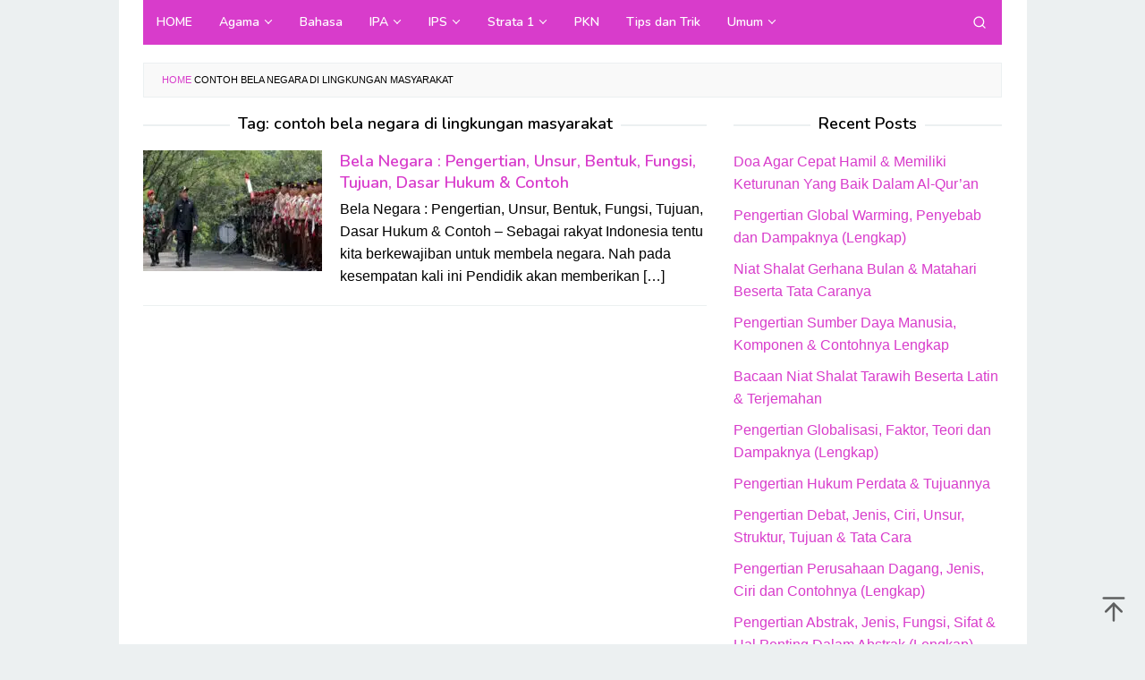

--- FILE ---
content_type: text/html; charset=UTF-8
request_url: https://www.pendidik.co.id/tag/contoh-bela-negara-di-lingkungan-masyarakat/
body_size: 9171
content:
<!DOCTYPE html>
<html lang="en-US">
<head itemscope="itemscope" itemtype="https://schema.org/WebSite">
<meta name="google-site-verification" content="r5TNEPsAVtj2GJcT_tVTfG39O7kxj5epbfG-4j8MLPY" />
<meta charset="UTF-8">
<meta name="viewport" content="width=device-width, initial-scale=1">
<link rel="profile" href="http://gmpg.org/xfn/11">

<meta name='robots' content='noindex, follow' />

	<!-- This site is optimized with the Yoast SEO Premium plugin v16.6 (Yoast SEO v19.4) - https://yoast.com/wordpress/plugins/seo/ -->
	<title>contoh bela negara di lingkungan masyarakat Archives - Pendidik.Co.Id</title><link rel="preload" as="style" href="https://fonts.googleapis.com/css?family=Nunito%3Aregular%2C700%2C600%2C300%26amp%3Bsubset%3Dlatin%2C&#038;display=swap" /><link rel="stylesheet" href="https://fonts.googleapis.com/css?family=Nunito%3Aregular%2C700%2C600%2C300%26amp%3Bsubset%3Dlatin%2C&#038;display=swap" media="print" onload="this.media='all'" /><noscript><link rel="stylesheet" href="https://fonts.googleapis.com/css?family=Nunito%3Aregular%2C700%2C600%2C300%26amp%3Bsubset%3Dlatin%2C&#038;display=swap" /></noscript>
	<meta property="og:locale" content="en_US" />
	<meta property="og:type" content="article" />
	<meta property="og:title" content="contoh bela negara di lingkungan masyarakat Archives - Pendidik.Co.Id" />
	<meta property="og:url" content="https://www.pendidik.co.id/tag/contoh-bela-negara-di-lingkungan-masyarakat/" />
	<meta property="og:site_name" content="Pendidik.Co.Id" />
	<meta name="twitter:card" content="summary_large_image" />
	<script type="application/ld+json" class="yoast-schema-graph">{"@context":"https://schema.org","@graph":[{"@type":"Organization","@id":"https://www.pendidik.co.id/#organization","name":"Pendidik.co.id merupakan sebuah Situs Website yang menyediakan berbagai pengetahuan seputar pendidikan dan umum.","url":"https://www.pendidik.co.id/","sameAs":[],"logo":{"@type":"ImageObject","inLanguage":"en-US","@id":"https://www.pendidik.co.id/#/schema/logo/image/","url":"https://www.pendidik.co.id/wp-content/uploads/2019/10/Logo-Pendidik-edit.png","contentUrl":"https://www.pendidik.co.id/wp-content/uploads/2019/10/Logo-Pendidik-edit.png","width":200,"height":80,"caption":"Pendidik.co.id merupakan sebuah Situs Website yang menyediakan berbagai pengetahuan seputar pendidikan dan umum."},"image":{"@id":"https://www.pendidik.co.id/#/schema/logo/image/"}},{"@type":"WebSite","@id":"https://www.pendidik.co.id/#website","url":"https://www.pendidik.co.id/","name":"Pendidik.Co.Id","description":"Media Informasi dan Pengetahuan","publisher":{"@id":"https://www.pendidik.co.id/#organization"},"potentialAction":[{"@type":"SearchAction","target":{"@type":"EntryPoint","urlTemplate":"https://www.pendidik.co.id/?s={search_term_string}"},"query-input":"required name=search_term_string"}],"inLanguage":"en-US"},{"@type":"ImageObject","inLanguage":"en-US","@id":"https://www.pendidik.co.id/tag/contoh-bela-negara-di-lingkungan-masyarakat/#primaryimage","url":"https://www.pendidik.co.id/wp-content/uploads/2020/05/Bela-Negara-Pengertian-Unsur-Bentuk-Fungsi-Tujuan-Dasar-Hukum-Contoh.jpg","contentUrl":"https://www.pendidik.co.id/wp-content/uploads/2020/05/Bela-Negara-Pengertian-Unsur-Bentuk-Fungsi-Tujuan-Dasar-Hukum-Contoh.jpg","width":700,"height":400,"caption":"Bela Negara : Pengertian, Unsur, Bentuk, Fungsi, Tujuan, Dasar Hukum & Contoh"},{"@type":"CollectionPage","@id":"https://www.pendidik.co.id/tag/contoh-bela-negara-di-lingkungan-masyarakat/","url":"https://www.pendidik.co.id/tag/contoh-bela-negara-di-lingkungan-masyarakat/","name":"contoh bela negara di lingkungan masyarakat Archives - Pendidik.Co.Id","isPartOf":{"@id":"https://www.pendidik.co.id/#website"},"primaryImageOfPage":{"@id":"https://www.pendidik.co.id/tag/contoh-bela-negara-di-lingkungan-masyarakat/#primaryimage"},"image":{"@id":"https://www.pendidik.co.id/tag/contoh-bela-negara-di-lingkungan-masyarakat/#primaryimage"},"thumbnailUrl":"https://www.pendidik.co.id/wp-content/uploads/2020/05/Bela-Negara-Pengertian-Unsur-Bentuk-Fungsi-Tujuan-Dasar-Hukum-Contoh.jpg","breadcrumb":{"@id":"https://www.pendidik.co.id/tag/contoh-bela-negara-di-lingkungan-masyarakat/#breadcrumb"},"inLanguage":"en-US"},{"@type":"BreadcrumbList","@id":"https://www.pendidik.co.id/tag/contoh-bela-negara-di-lingkungan-masyarakat/#breadcrumb","itemListElement":[{"@type":"ListItem","position":1,"name":"Home","item":"https://www.pendidik.co.id/"},{"@type":"ListItem","position":2,"name":"contoh bela negara di lingkungan masyarakat"}]}]}</script>
	<!-- / Yoast SEO Premium plugin. -->


<link rel='dns-prefetch' href='//www.pendidik.co.id' />
<link rel='dns-prefetch' href='//fonts.googleapis.com' />
<link rel='dns-prefetch' href='//pendidik.co.id' />
<link rel='dns-prefetch' href='//jsc.mgid.com' />
<link rel='dns-prefetch' href='//fonts.gstatic.com' />
<link rel='dns-prefetch' href='//ajax.googleapis.com' />
<link rel='dns-prefetch' href='//connect.facebook.net' />
<link rel='dns-prefetch' href='//google-analytics.com' />
<link rel='dns-prefetch' href='//googletagmanager.com' />
<link rel='dns-prefetch' href='//maps.google.com' />
<link rel='dns-prefetch' href='//api.pinterest.com' />
<link rel='dns-prefetch' href='//cdnjs.cloudflare.com' />
<link rel='dns-prefetch' href='//cdn.mgid.com' />
<link rel='dns-prefetch' href='//googletagservices.com' />
<link rel='dns-prefetch' href='//graph.facebook.com' />
<link rel='dns-prefetch' href='//maps.googleapis.com' />
<link rel='dns-prefetch' href='//maps.gstatic.com' />
<link rel='dns-prefetch' href='//use.fontawesome.com' />
<link rel='dns-prefetch' href='//apis.google.com' />
<link rel='dns-prefetch' href='//www.google-analytics.com' />
<link rel='dns-prefetch' href='//ssl.google-analytics.com' />
<link rel='dns-prefetch' href='//adsbygoogle.js' />
<link rel='dns-prefetch' href='//www.googletagmanager.com' />
<link rel='dns-prefetch' href='//www.googletagservices.com' />
<link rel='dns-prefetch' href='//googleads.g.doubleclick.net' />
<link rel='dns-prefetch' href='//adservice.google.com' />
<link rel='dns-prefetch' href='//pagead2.googlesyndication.com' />
<link rel='dns-prefetch' href='//tpc.googlesyndication.com' />
<link rel='dns-prefetch' href='//youtube.com' />
<link rel='dns-prefetch' href='//i.ytimg.com' />
<link rel='dns-prefetch' href='//player.vimeo.com' />
<link rel='dns-prefetch' href='//assets.pinterest.com' />
<link rel='dns-prefetch' href='//platform.twitter.com' />
<link rel='dns-prefetch' href='//syndication.twitter.com' />
<link rel='dns-prefetch' href='//platform.instagram.com' />
<link rel='dns-prefetch' href='//referrer.disqus.com' />
<link rel='dns-prefetch' href='//c.disquscdn.com' />
<link rel='dns-prefetch' href='//cdn.ampproject.org' />
<link rel='dns-prefetch' href='//pixel.wp.com' />
<link rel='dns-prefetch' href='//disqus.com' />
<link rel='dns-prefetch' href='//s.gravatar.com' />
<link rel='dns-prefetch' href='//0.gravatar.com' />
<link rel='dns-prefetch' href='//2.gravatar.com' />
<link rel='dns-prefetch' href='//1.gravatar.com' />
<link rel='dns-prefetch' href='//sitename.disqus.com' />
<link rel='dns-prefetch' href='//s7.addthis.com' />
<link rel='dns-prefetch' href='//platform.linkedin.com' />
<link rel='dns-prefetch' href='//w.sharethis.com' />
<link rel='dns-prefetch' href='//s0.wp.com' />
<link rel='dns-prefetch' href='//s1.wp.com' />
<link rel='dns-prefetch' href='//s2.wp.com' />
<link rel='dns-prefetch' href='//stats.wp.com' />
<link rel='dns-prefetch' href='//ajax.microsoft.com' />
<link rel='dns-prefetch' href='//ajax.aspnetcdn.com' />
<link rel='dns-prefetch' href='//s3.amazonaws.com' />
<link rel='dns-prefetch' href='//code.jquery.com' />
<link rel='dns-prefetch' href='//stackpath.bootstrapcdn.com' />
<link rel='dns-prefetch' href='//github.githubassets.com' />
<link rel='dns-prefetch' href='//ad.doubleclick.net' />
<link rel='dns-prefetch' href='//stats.g.doubleclick.net' />
<link rel='dns-prefetch' href='//cm.g.doubleclick.net' />
<link rel='dns-prefetch' href='//stats.buysellads.com' />
<link rel='dns-prefetch' href='//s3.buysellads.com' />
<link href='https://fonts.gstatic.com' crossorigin rel='preconnect' />
<link rel="alternate" type="application/rss+xml" title="Pendidik.Co.Id &raquo; Feed" href="https://www.pendidik.co.id/feed/" />
<link rel="alternate" type="application/rss+xml" title="Pendidik.Co.Id &raquo; Comments Feed" href="https://www.pendidik.co.id/comments/feed/" />
<link rel="alternate" type="application/rss+xml" title="Pendidik.Co.Id &raquo; contoh bela negara di lingkungan masyarakat Tag Feed" href="https://www.pendidik.co.id/tag/contoh-bela-negara-di-lingkungan-masyarakat/feed/" />
<style type="text/css">
img.wp-smiley,
img.emoji {
	display: inline !important;
	border: none !important;
	box-shadow: none !important;
	height: 1em !important;
	width: 1em !important;
	margin: 0 .07em !important;
	vertical-align: -0.1em !important;
	background: none !important;
	padding: 0 !important;
}
</style>
	<link data-minify="1" rel='stylesheet' id='idblog-core-css'  href='https://www.pendidik.co.id/wp-content/cache/min/1/wp-content/plugins/idblog-core/css/idblog-core.css?ver=1715601108' type='text/css' media='all' />
<style id='idblog-core-inline-css' type='text/css'>
.gmr-ab-authorname span.uname a{color:#222222 !important;}.gmr-ab-desc {color:#aaaaaa !important;}.gmr-ab-web a{color:#dddddd !important;}
</style>
<link rel='stylesheet' id='toc-screen-css'  href='https://www.pendidik.co.id/wp-content/plugins/table-of-contents-plus/screen.min.css?ver=2411.1' type='text/css' media='all' />
<style id='toc-screen-inline-css' type='text/css'>
div#toc_container ul li {font-size: 105%;}
</style>

<link data-minify="1" rel='stylesheet' id='superfast-style-css'  href='https://www.pendidik.co.id/wp-content/cache/min/1/wp-content/themes/superfast/style.css?ver=1715681617' type='text/css' media='all' />
<style id='superfast-style-inline-css' type='text/css'>
body{color:#000000;font-family:"Helvetica Neue",sans-serif;font-weight:500;font-size:16px;}kbd,a.button:hover,button:hover,.button:hover,button.button:hover,input[type="button"]:hover,input[type="reset"]:hover,input[type="submit"]:hover,a.button:focus,button:focus,.button:focus,button.button:focus,input[type="button"]:focus,input[type="reset"]:focus,input[type="submit"]:focus,a.button:active,button:active,.button:active,button.button:active,input[type="button"]:active,input[type="reset"]:active,input[type="submit"]:active,.tagcloud a:hover,.tagcloud a:focus,.tagcloud a:active{background-color:#d83ccb;}a,a:hover,a:focus,a:active{color:#d83ccb;}ul.page-numbers li span.page-numbers,ul.page-numbers li a:hover,.page-links a .page-link-number:hover,a.button,button,.button,button.button,input[type="button"],input[type="reset"],input[type="submit"],.tagcloud a,.sticky .gmr-box-content,.gmr-theme div.sharedaddy h3.sd-title:before,.gmr-theme div.idblog-related-post h3.related-title:before,.idblog-social-share h3:before,.bypostauthor > .comment-body{border-color:#d83ccb;}.site-header{background-size:auto;background-repeat:repeat;background-position:center top;background-attachment:scroll;background-color:#ffffff;}.site-title a{color:#d83ccb;}.site-description{color:#999999;}.gmr-logo{margin-top:6px;}.gmr-menuwrap{background-color:#d83ccb;}#gmr-responsive-menu,.gmr-mainmenu #primary-menu > li > a,.gmr-mainmenu #primary-menu > li > button{color:#ffffff;}.gmr-mainmenu #primary-menu > li.menu-border > a span,.gmr-mainmenu #primary-menu > li.page_item_has_children > a:after,.gmr-mainmenu #primary-menu > li.menu-item-has-children > a:after,.gmr-mainmenu #primary-menu .sub-menu > li.page_item_has_children > a:after,.gmr-mainmenu #primary-menu .sub-menu > li.menu-item-has-children > a:after,.gmr-mainmenu #primary-menu .children > li.page_item_has_children > a:after,.gmr-mainmenu #primary-menu .children > li.menu-item-has-children > a:after{border-color:#ffffff;}#gmr-responsive-menu:hover,.gmr-mainmenu #primary-menu > li:hover > a,.gmr-mainmenu #primary-menu > li.current-menu-item > a,.gmr-mainmenu #primary-menu > li.current-menu-ancestor > a,.gmr-mainmenu #primary-menu > li.current_page_item > a,.gmr-mainmenu #primary-menu > li.current_page_ancestor > a,.gmr-mainmenu #primary-menu > li > button:hover{color:#dddddd;}.gmr-mainmenu #primary-menu > li.menu-border:hover > a span,.gmr-mainmenu #primary-menu > li.menu-border.current-menu-item > a span,.gmr-mainmenu #primary-menu > li.menu-border.current-menu-ancestor > a span,.gmr-mainmenu #primary-menu > li.menu-border.current_page_item > a span,.gmr-mainmenu #primary-menu > li.menu-border.current_page_ancestor > a span,.gmr-mainmenu #primary-menu > li.page_item_has_children:hover > a:after,.gmr-mainmenu #primary-menu > li.menu-item-has-children:hover > a:after{border-color:#dddddd;}.gmr-mainmenu #primary-menu > li:hover > a,.gmr-mainmenu #primary-menu > li.current-menu-item > a,.gmr-mainmenu #primary-menu > li.current-menu-ancestor > a,.gmr-mainmenu #primary-menu > li.current_page_item > a,.gmr-mainmenu #primary-menu > li.current_page_ancestor > a{background-color:#d83ccb;}.gmr-secondmenuwrap{background-color:#f6f4f1;}#gmr-secondaryresponsive-menu,.gmr-secondmenu #primary-menu > li > a,.gmr-social-icon ul > li > a{color:#333333;}.gmr-secondmenu #primary-menu > li.menu-border > a span,.gmr-secondmenu #primary-menu > li.page_item_has_children > a:after,.gmr-secondmenu #primary-menu > li.menu-item-has-children > a:after,.gmr-secondmenu #primary-menu .sub-menu > li.page_item_has_children > a:after,.gmr-secondmenu #primary-menu .sub-menu > li.menu-item-has-children > a:after,.gmr-secondmenu #primary-menu .children > li.page_item_has_children > a:after,.gmr-secondmenu #primary-menu .children > li.menu-item-has-children > a:after{border-color:#333333;}#gmr-secondaryresponsive-menu:hover,.gmr-secondmenu #primary-menu > li:hover > a,.gmr-secondmenu #primary-menu .current-menu-item > a,.gmr-secondmenu #primary-menu .current-menu-ancestor > a,.gmr-secondmenu #primary-menu .current_page_item > a,.gmr-secondmenu #primary-menu .current_page_ancestor > a,.gmr-social-icon ul > li > a:hover{color:#bf0000;}.gmr-secondmenu #primary-menu > li.menu-border:hover > a span,.gmr-secondmenu #primary-menu > li.menu-border.current-menu-item > a span,.gmr-secondmenu #primary-menu > li.menu-border.current-menu-ancestor > a span,.gmr-secondmenu #primary-menu > li.menu-border.current_page_item > a span,.gmr-secondmenu #primary-menu > li.menu-border.current_page_ancestor > a span,.gmr-secondmenu #primary-menu > li.page_item_has_children:hover > a:after,.gmr-secondmenu #primary-menu > li.menu-item-has-children:hover > a:after{border-color:#bf0000;}.gmr-content,.top-header{background-color:#fff;}h1,h2,h3,h4,h5,h6,.h1,.h2,.h3,.h4,.h5,.h6,.site-title,#gmr-responsive-menu,#primary-menu > li > a{font-family:"Nunito","Helvetica", Arial;}h1{font-size:30px;}h2{font-size:26px;}h3{font-size:22px;}h4{font-size:18px;}h5{font-size:17px;}h6{font-size:17px;}.widget-footer{background-color:#3d566e;color:#ecf0f1;}.widget-footer a{color:#f39c12;}.widget-footer a:hover{color:#f1c40f;}.site-footer{background-color:#2c3e50;color:#f1c40f;}.site-footer a{color:#ecf0f1;}.site-footer a:hover{color:#bdc3c7;}
</style>
<style id='rocket-lazyload-inline-css' type='text/css'>
.rll-youtube-player{position:relative;padding-bottom:56.23%;height:0;overflow:hidden;max-width:100%;}.rll-youtube-player:focus-within{outline: 2px solid currentColor;outline-offset: 5px;}.rll-youtube-player iframe{position:absolute;top:0;left:0;width:100%;height:100%;z-index:100;background:0 0}.rll-youtube-player img{bottom:0;display:block;left:0;margin:auto;max-width:100%;width:100%;position:absolute;right:0;top:0;border:none;height:auto;-webkit-transition:.4s all;-moz-transition:.4s all;transition:.4s all}.rll-youtube-player img:hover{-webkit-filter:brightness(75%)}.rll-youtube-player .play{height:100%;width:100%;left:0;top:0;position:absolute;background:url(https://www.pendidik.co.id/wp-content/plugins/wp-rocket/assets/img/youtube.png) no-repeat center;background-color: transparent !important;cursor:pointer;border:none;}
</style>
<script type='text/javascript' src='https://www.pendidik.co.id/wp-includes/js/jquery/jquery.min.js?ver=3.6.0' id='jquery-core-js'></script>
<script type='text/javascript' src='https://www.pendidik.co.id/wp-includes/js/jquery/jquery-migrate.min.js?ver=3.3.2' id='jquery-migrate-js' defer></script>
<link rel="https://api.w.org/" href="https://www.pendidik.co.id/wp-json/" /><link rel="alternate" type="application/json" href="https://www.pendidik.co.id/wp-json/wp/v2/tags/7795" /><link rel="EditURI" type="application/rsd+xml" title="RSD" href="https://www.pendidik.co.id/xmlrpc.php?rsd" />
<link rel="wlwmanifest" type="application/wlwmanifest+xml" href="https://www.pendidik.co.id/wp-includes/wlwmanifest.xml" /> 
<meta name="generator" content="WordPress 5.8.12" />
<link rel="icon" href="https://www.pendidik.co.id/wp-content/uploads/2019/01/fav-pendidik-60x60.png" sizes="32x32" />
<link rel="icon" href="https://www.pendidik.co.id/wp-content/uploads/2019/01/fav-pendidik.png" sizes="192x192" />
<link rel="apple-touch-icon" href="https://www.pendidik.co.id/wp-content/uploads/2019/01/fav-pendidik.png" />
<meta name="msapplication-TileImage" content="https://www.pendidik.co.id/wp-content/uploads/2019/01/fav-pendidik.png" />
<noscript><style id="rocket-lazyload-nojs-css">.rll-youtube-player, [data-lazy-src]{display:none !important;}</style></noscript></head>

<body class="archive tag tag-contoh-bela-negara-di-lingkungan-masyarakat tag-7795 gmr-theme idtheme kentooz gmr-sticky gmr-box-layout hfeed" itemscope="itemscope" itemtype="https://schema.org/WebPage">
<div class="site inner-wrap" id="site-container">

	<a class="skip-link screen-reader-text" href="#main">Skip to content</a>

	
		
		<header id="masthead" class="site-header" role="banner" itemscope="itemscope" itemtype="https://schema.org/WPHeader">
							<div class="gmr-secondmenuwrap clearfix">
					<div class="container">
												<nav id="site-navigation" class="gmr-social-icon" role="navigation" itemscope="itemscope" itemtype="https://schema.org/SiteNavigationElement">
							<ul class="pull-right">
															</ul>
						</nav><!-- #site-navigation -->
					</div>
				</div>
			
				</header><!-- #masthead -->
		<div class="top-header pos-stickymenu">
						<div class="container">
							<div class="gmr-menuwrap clearfix">
															<div class="close-topnavmenu-wrap"><a id="close-topnavmenu-button" rel="nofollow" href="#"><svg xmlns="http://www.w3.org/2000/svg" xmlns:xlink="http://www.w3.org/1999/xlink" aria-hidden="true" role="img" width="1em" height="1em" preserveAspectRatio="xMidYMid meet" viewBox="0 0 32 32"><path d="M16 2C8.2 2 2 8.2 2 16s6.2 14 14 14s14-6.2 14-14S23.8 2 16 2zm0 26C9.4 28 4 22.6 4 16S9.4 4 16 4s12 5.4 12 12s-5.4 12-12 12z" fill="currentColor"/><path d="M21.4 23L16 17.6L10.6 23L9 21.4l5.4-5.4L9 10.6L10.6 9l5.4 5.4L21.4 9l1.6 1.6l-5.4 5.4l5.4 5.4z" fill="currentColor"/></svg></a></div>
						<a id="gmr-responsive-menu" href="#menus" rel="nofollow">
							<svg xmlns="http://www.w3.org/2000/svg" xmlns:xlink="http://www.w3.org/1999/xlink" aria-hidden="true" role="img" width="1em" height="1em" preserveAspectRatio="xMidYMid meet" viewBox="0 0 24 24"><path d="M3 18h18v-2H3v2zm0-5h18v-2H3v2zm0-7v2h18V6H3z" fill="currentColor"/></svg>MENU						</a>
						<nav id="site-navigation" class="gmr-mainmenu" role="navigation" itemscope="itemscope" itemtype="https://schema.org/SiteNavigationElement">
							<ul id="primary-menu" class="menu"><li id="menu-item-101" class="menu-item menu-item-type-custom menu-item-object-custom menu-item-home menu-item-101"><a href="https://www.pendidik.co.id/" itemprop="url"><span itemprop="name">HOME</span></a></li>
<li id="menu-item-147" class="menu-item menu-item-type-taxonomy menu-item-object-category menu-item-has-children menu-item-147"><a href="https://www.pendidik.co.id/category/agama/" itemprop="url"><span itemprop="name">Agama</span></a>
<ul class="sub-menu">
	<li id="menu-item-314" class="menu-item menu-item-type-taxonomy menu-item-object-category menu-item-314"><a href="https://www.pendidik.co.id/category/al-quran-hadist/" itemprop="url"><span itemprop="name">Al-Qur&#8217;an Hadist</span></a></li>
	<li id="menu-item-316" class="menu-item menu-item-type-taxonomy menu-item-object-category menu-item-316"><a href="https://www.pendidik.co.id/category/fiqih/" itemprop="url"><span itemprop="name">Fiqih</span></a></li>
	<li id="menu-item-318" class="menu-item menu-item-type-taxonomy menu-item-object-category menu-item-318"><a href="https://www.pendidik.co.id/category/sejarah-kebudayaan-islam/" itemprop="url"><span itemprop="name">Sejarah Kebudayaan Islam</span></a></li>
	<li id="menu-item-315" class="menu-item menu-item-type-taxonomy menu-item-object-category menu-item-315"><a href="https://www.pendidik.co.id/category/aqidah-akhlak/" itemprop="url"><span itemprop="name">Aqidah Akhlak</span></a></li>
	<li id="menu-item-317" class="menu-item menu-item-type-taxonomy menu-item-object-category menu-item-317"><a href="https://www.pendidik.co.id/category/ilmu-kalam/" itemprop="url"><span itemprop="name">Ilmu Kalam</span></a></li>
	<li id="menu-item-319" class="menu-item menu-item-type-taxonomy menu-item-object-category menu-item-319"><a href="https://www.pendidik.co.id/category/ulumul-hadist/" itemprop="url"><span itemprop="name">Ulumul Hadist</span></a></li>
</ul>
</li>
<li id="menu-item-149" class="menu-item menu-item-type-taxonomy menu-item-object-category menu-item-149"><a href="https://www.pendidik.co.id/category/bahasa/" itemprop="url"><span itemprop="name">Bahasa</span></a></li>
<li id="menu-item-312" class="menu-item menu-item-type-taxonomy menu-item-object-category menu-item-has-children menu-item-312"><a href="https://www.pendidik.co.id/category/ipa/" itemprop="url"><span itemprop="name">IPA</span></a>
<ul class="sub-menu">
	<li id="menu-item-321" class="menu-item menu-item-type-taxonomy menu-item-object-category menu-item-321"><a href="https://www.pendidik.co.id/category/biologi/" itemprop="url"><span itemprop="name">Biologi</span></a></li>
	<li id="menu-item-322" class="menu-item menu-item-type-taxonomy menu-item-object-category menu-item-322"><a href="https://www.pendidik.co.id/category/fisika/" itemprop="url"><span itemprop="name">Fisika</span></a></li>
	<li id="menu-item-323" class="menu-item menu-item-type-taxonomy menu-item-object-category menu-item-323"><a href="https://www.pendidik.co.id/category/kimia/" itemprop="url"><span itemprop="name">Kimia</span></a></li>
	<li id="menu-item-324" class="menu-item menu-item-type-taxonomy menu-item-object-category menu-item-324"><a href="https://www.pendidik.co.id/category/hewan/" itemprop="url"><span itemprop="name">Hewan</span></a></li>
	<li id="menu-item-325" class="menu-item menu-item-type-taxonomy menu-item-object-category menu-item-325"><a href="https://www.pendidik.co.id/category/tumbuhan/" itemprop="url"><span itemprop="name">Tumbuhan</span></a></li>
</ul>
</li>
<li id="menu-item-152" class="menu-item menu-item-type-taxonomy menu-item-object-category menu-item-has-children menu-item-152"><a href="https://www.pendidik.co.id/category/ips/" itemprop="url"><span itemprop="name">IPS</span></a>
<ul class="sub-menu">
	<li id="menu-item-148" class="menu-item menu-item-type-taxonomy menu-item-object-category menu-item-148"><a href="https://www.pendidik.co.id/category/ekonomi/" itemprop="url"><span itemprop="name">Ekonomi</span></a></li>
	<li id="menu-item-303" class="menu-item menu-item-type-taxonomy menu-item-object-category menu-item-303"><a href="https://www.pendidik.co.id/category/geografi/" itemprop="url"><span itemprop="name">Geografi</span></a></li>
	<li id="menu-item-331" class="menu-item menu-item-type-taxonomy menu-item-object-category menu-item-331"><a href="https://www.pendidik.co.id/category/sosiologi/" itemprop="url"><span itemprop="name">sosiologi</span></a></li>
	<li id="menu-item-151" class="menu-item menu-item-type-taxonomy menu-item-object-category menu-item-151"><a href="https://www.pendidik.co.id/category/sejarah/" itemprop="url"><span itemprop="name">Sejarah</span></a></li>
</ul>
</li>
<li id="menu-item-313" class="menu-item menu-item-type-taxonomy menu-item-object-category menu-item-has-children menu-item-313"><a href="https://www.pendidik.co.id/category/strata-1/" itemprop="url"><span itemprop="name">Strata 1</span></a>
<ul class="sub-menu">
	<li id="menu-item-153" class="menu-item menu-item-type-taxonomy menu-item-object-category menu-item-153"><a href="https://www.pendidik.co.id/category/seni/" itemprop="url"><span itemprop="name">Seni</span></a></li>
	<li id="menu-item-306" class="menu-item menu-item-type-taxonomy menu-item-object-category menu-item-306"><a href="https://www.pendidik.co.id/category/perbankan/" itemprop="url"><span itemprop="name">Perbankan</span></a></li>
	<li id="menu-item-304" class="menu-item menu-item-type-taxonomy menu-item-object-category menu-item-304"><a href="https://www.pendidik.co.id/category/hukum/" itemprop="url"><span itemprop="name">Hukum</span></a></li>
	<li id="menu-item-326" class="menu-item menu-item-type-taxonomy menu-item-object-category menu-item-326"><a href="https://www.pendidik.co.id/category/teknologi/" itemprop="url"><span itemprop="name">Teknologi</span></a></li>
	<li id="menu-item-328" class="menu-item menu-item-type-taxonomy menu-item-object-category menu-item-328"><a href="https://www.pendidik.co.id/category/manajemen/" itemprop="url"><span itemprop="name">Manajemen</span></a></li>
	<li id="menu-item-329" class="menu-item menu-item-type-taxonomy menu-item-object-category menu-item-329"><a href="https://www.pendidik.co.id/category/metopen/" itemprop="url"><span itemprop="name">Metopen</span></a></li>
	<li id="menu-item-330" class="menu-item menu-item-type-taxonomy menu-item-object-category menu-item-330"><a href="https://www.pendidik.co.id/category/teori-pembelajaran/" itemprop="url"><span itemprop="name">Teori Pembelajaran</span></a></li>
</ul>
</li>
<li id="menu-item-307" class="menu-item menu-item-type-taxonomy menu-item-object-category menu-item-307"><a href="https://www.pendidik.co.id/category/pkn/" itemprop="url"><span itemprop="name">PKN</span></a></li>
<li id="menu-item-150" class="menu-item menu-item-type-taxonomy menu-item-object-category menu-item-150"><a href="https://www.pendidik.co.id/category/tips-dan-trik/" itemprop="url"><span itemprop="name">Tips dan Trik</span></a></li>
<li id="menu-item-320" class="menu-item menu-item-type-taxonomy menu-item-object-category menu-item-has-children menu-item-320"><a href="https://www.pendidik.co.id/category/other/" itemprop="url"><span itemprop="name">Umum</span></a>
<ul class="sub-menu">
	<li id="menu-item-156" class="menu-item menu-item-type-taxonomy menu-item-object-category menu-item-156"><a href="https://www.pendidik.co.id/category/cinta/" itemprop="url"><span itemprop="name">Cinta</span></a></li>
	<li id="menu-item-155" class="menu-item menu-item-type-taxonomy menu-item-object-category menu-item-155"><a href="https://www.pendidik.co.id/category/wanita/" itemprop="url"><span itemprop="name">Wanita</span></a></li>
	<li id="menu-item-327" class="menu-item menu-item-type-taxonomy menu-item-object-category menu-item-327"><a href="https://www.pendidik.co.id/category/laki-laki/" itemprop="url"><span itemprop="name">laki-laki</span></a></li>
</ul>
</li>
<li class="menu-item menu-item-type-search-btn gmr-search pull-right"><button class="search-button topnav-button" id="search-menu-button" title="Search"><svg xmlns="http://www.w3.org/2000/svg" xmlns:xlink="http://www.w3.org/1999/xlink" aria-hidden="true" role="img" width="1em" height="1em" preserveAspectRatio="xMidYMid meet" viewBox="0 0 24 24"><g fill="none" stroke="currentColor" stroke-width="2" stroke-linecap="round" stroke-linejoin="round"><circle cx="11" cy="11" r="8"/><path d="M21 21l-4.35-4.35"/></g></svg></button><div class="search-dropdown search" id="search-dropdown-container"><form method="get" class="gmr-searchform searchform" action="https://www.pendidik.co.id/"><input type="text" name="s" id="s" placeholder="Search" /></form></div></li></ul>						</nav><!-- #site-navigation -->
									</div>
			</div>
		</div><!-- .top-header -->
		
			<div id="content" class="gmr-content">
			
						<div class="container">
				<div class="row">
					<div class="col-md-12"><div class="breadcrumbs"><span><span><a href="https://www.pendidik.co.id/">Home</a>  <span class="breadcrumb_last" aria-current="page">contoh bela negara di lingkungan masyarakat</span></span></span></div></div>	
<div id="primary" class="content-area col-md-8 gmr-default">

	<h1 class="page-title" itemprop="headline">Tag: <span>contoh bela negara di lingkungan masyarakat</span></h1>
	<main id="main" class="site-main" role="main">

	
<article id="post-4161" class="gmr-smallthumb clearfix post-4161 post type-post status-publish format-standard has-post-thumbnail hentry category-pkn tag-4-contoh-bela-negara tag-5-contoh-bela-negara tag-apa-itu-bela-negara-dan-contohnya tag-bela-negara tag-bela-negara-adalah tag-bentuk-bela-negara tag-bentuk-bentuk-bela-negara tag-contoh-bela-negara tag-contoh-bela-negara-dalam-bidang-pertahanan-dan-keamanan tag-contoh-bela-negara-dalam-kehidupan-sehari-hari tag-contoh-bela-negara-di-bidang-hukum tag-contoh-bela-negara-di-lingkungan-masyarakat tag-contoh-bela-negara-oleh-siswa tag-dasar-hukum-bela-negara tag-dasar-hukum-bela-negara-brainly tag-fungsi-bela-negara tag-kegiatan-bela-negara tag-konsepsi-bela-negara tag-makalah-bela-negara tag-makna-bela-negara tag-materi-bela-negara-pdf tag-nilai-nilai-bela-negara tag-pengertian-bela-negara tag-pengertian-bela-negara-brainly tag-pengertian-bela-negara-dan-contohnya tag-pengertian-bela-negara-menurut-para-ahli tag-sebutkan-contoh-contoh-bela-negara tag-sebutkan-dasar-hukum-bela-negara tag-semangat-bela-negara-tercermin-dalam tag-tujuan-bela-negara tag-tujuan-bela-negara-bagi-pelajar tag-tuliskan-9-dasar-hukum-bela-negara tag-undang-undang-yang-mengatur-tentang-bela-negara tag-unsur-bela-negara tag-upaya-bela-negara tag-uraikan-dasar-hukum-bela-negara" itemscope="itemscope" itemtype="https://schema.org/CreativeWork">

	<div class="gmr-box-content">

			<div class="content-thumbnail"><a href="https://www.pendidik.co.id/bela-negara/" itemprop="url" title="Permalink to: Bela Negara : Pengertian, Unsur, Bentuk, Fungsi, Tujuan, Dasar Hukum &#038; Contoh" rel="bookmark"><picture class="attachment-medium size-medium wp-post-image" itemprop="image" title="Bela Negara Pengertian, Unsur, Bentuk, Fungsi, Tujuan, Dasar Hukum &amp; Contoh">
<source type="image/webp" data-lazy-srcset="https://www.pendidik.co.id/wp-content/uploads/2020/05/Bela-Negara-Pengertian-Unsur-Bentuk-Fungsi-Tujuan-Dasar-Hukum-Contoh-200x135.jpg.webp"/>
<img width="200" height="135" src="data:image/svg+xml,%3Csvg%20xmlns='http://www.w3.org/2000/svg'%20viewBox='0%200%20200%20135'%3E%3C/svg%3E" alt="Bela Negara : Pengertian, Unsur, Bentuk, Fungsi, Tujuan, Dasar Hukum &amp; Contoh" itemprop="image" data-lazy-src="https://www.pendidik.co.id/wp-content/uploads/2020/05/Bela-Negara-Pengertian-Unsur-Bentuk-Fungsi-Tujuan-Dasar-Hukum-Contoh-200x135.jpg"/><noscript><img width="200" height="135" src="https://www.pendidik.co.id/wp-content/uploads/2020/05/Bela-Negara-Pengertian-Unsur-Bentuk-Fungsi-Tujuan-Dasar-Hukum-Contoh-200x135.jpg" alt="Bela Negara : Pengertian, Unsur, Bentuk, Fungsi, Tujuan, Dasar Hukum &amp; Contoh" itemprop="image"/></noscript>
</picture>
</a></div>
		<div class="item-article">
			<header class="entry-header">
				<h2 class="entry-title" itemprop="headline">
					<a href="https://www.pendidik.co.id/bela-negara/" itemprop="url" title="Bela Negara : Pengertian, Unsur, Bentuk, Fungsi, Tujuan, Dasar Hukum &#038; Contoh" rel="bookmark">Bela Negara : Pengertian, Unsur, Bentuk, Fungsi, Tujuan, Dasar Hukum &#038; Contoh</a>
				</h2>

							</header><!-- .entry-header -->

			<div class="entry-content" itemprop="text">
				<p>Bela Negara : Pengertian, Unsur, Bentuk, Fungsi, Tujuan, Dasar Hukum &amp; Contoh &#8211; Sebagai rakyat Indonesia tentu kita berkewajiban untuk membela negara. Nah pada kesempatan kali ini Pendidik akan memberikan&nbsp;[&hellip;]</p>
			</div><!-- .entry-content -->
		</div><!-- .item-article -->

	
	</div><!-- .gmr-box-content -->

</article><!-- #post-## -->

	</main><!-- #main -->
</div><!-- #primary -->


<aside id="secondary" class="widget-area col-md-4 pos-sticky" role="complementary" >
	
		<div id="recent-posts-2" class="widget widget_recent_entries">
		<h3 class="widget-title">Recent Posts</h3>
		<ul>
											<li>
					<a href="https://www.pendidik.co.id/doa-agar-cepat-hamil-memiliki-keturunan-yang-baik-dalam-al-quran/">Doa Agar Cepat Hamil &#038; Memiliki Keturunan Yang Baik Dalam Al-Qur&#8217;an</a>
									</li>
											<li>
					<a href="https://www.pendidik.co.id/pengertian-global-warming-penyebab-dan-dampaknya-lengkap/">Pengertian Global Warming, Penyebab dan Dampaknya (Lengkap)</a>
									</li>
											<li>
					<a href="https://www.pendidik.co.id/niat-shalat-gerhana-bulan-matahari-beserta-tata-caranya/">Niat Shalat Gerhana Bulan &#038; Matahari Beserta Tata Caranya</a>
									</li>
											<li>
					<a href="https://www.pendidik.co.id/pengertian-sumber-daya-manusia-komponen-contohnya-lengkap/">Pengertian Sumber Daya Manusia, Komponen &#038; Contohnya Lengkap</a>
									</li>
											<li>
					<a href="https://www.pendidik.co.id/bacaan-niat-shalat-tarawih-beserta-latin-terjemahan/">Bacaan Niat Shalat Tarawih Beserta Latin &#038; Terjemahan</a>
									</li>
											<li>
					<a href="https://www.pendidik.co.id/pengertian-globalisasi-faktor-teori-dan-dampaknya-lengkap/">Pengertian Globalisasi, Faktor, Teori dan Dampaknya (Lengkap)</a>
									</li>
											<li>
					<a href="https://www.pendidik.co.id/pengertian-hukum-perdata-tujuannya/">Pengertian Hukum Perdata &#038; Tujuannya</a>
									</li>
											<li>
					<a href="https://www.pendidik.co.id/pengertian-debat-jenis-ciri-unsur-struktur-tujuan-tata-cara/">Pengertian Debat, Jenis, Ciri, Unsur, Struktur, Tujuan &#038; Tata Cara</a>
									</li>
											<li>
					<a href="https://www.pendidik.co.id/pengertian-perusahaan-dagang-jenis-ciri-dan-contohnya-lengkap/">Pengertian Perusahaan Dagang, Jenis, Ciri dan Contohnya (Lengkap)</a>
									</li>
											<li>
					<a href="https://www.pendidik.co.id/pengertian-abstrak-jenis-fungsi-sifat-hal-penting-dalam-abstrak-lengkap/">Pengertian Abstrak, Jenis, Fungsi, Sifat &#038; Hal Penting Dalam Abstrak (Lengkap)</a>
									</li>
					</ul>

		</div></aside><!-- #secondary -->
					</div><!-- .row -->
			</div><!-- .container -->
			<div id="stop-container"></div>
					</div><!-- .gmr-content -->
	
</div><!-- #site-container -->

	<div id="footer-container">
		<div class="gmr-bgstripes">
			<span class="gmr-bgstripe gmr-color1"></span><span class="gmr-bgstripe gmr-color2"></span>
			<span class="gmr-bgstripe gmr-color3"></span><span class="gmr-bgstripe gmr-color4"></span>
			<span class="gmr-bgstripe gmr-color5"></span><span class="gmr-bgstripe gmr-color6"></span>
			<span class="gmr-bgstripe gmr-color7"></span><span class="gmr-bgstripe gmr-color8"></span>
			<span class="gmr-bgstripe gmr-color9"></span><span class="gmr-bgstripe gmr-color10"></span>
			<span class="gmr-bgstripe gmr-color11"></span><span class="gmr-bgstripe gmr-color12"></span>
			<span class="gmr-bgstripe gmr-color13"></span><span class="gmr-bgstripe gmr-color14"></span>
			<span class="gmr-bgstripe gmr-color15"></span><span class="gmr-bgstripe gmr-color16"></span>
			<span class="gmr-bgstripe gmr-color17"></span><span class="gmr-bgstripe gmr-color18"></span>
			<span class="gmr-bgstripe gmr-color19"></span><span class="gmr-bgstripe gmr-color20"></span>
		</div>

		
		<footer id="colophon" class="site-footer" role="contentinfo" >
			<div class="container">
				<div class="site-info">
									<a href="http://pendidik.co.id/privacy-policy/" target="_blank" rel="noopener">Privacy Policy</a> - <a href="http://pendidik.co.id/disclaimer/" target="_blank" rel="noopener">Disclaimer</a> - <a href="http://pendidik.co.id/about-us/" target="_blank" rel="noopener">About Us</a> - <a href="http://pendidik.co.id/contact-us/" target="_blank" rel="noopener">Contact Us</a>
					<span class="sep"> / </span>
					<a href="https://www.pendidik.co.id/" title="Theme: Superfast">pendidik.co.id</a>
								</div><!-- .site-info -->
			</div><!-- .container -->
		</footer><!-- #colophon -->

	
</div><!-- #footer-container -->
<div class="gmr-ontop gmr-hide"><svg xmlns="http://www.w3.org/2000/svg" xmlns:xlink="http://www.w3.org/1999/xlink" aria-hidden="true" role="img" width="1em" height="1em" preserveAspectRatio="xMidYMid meet" viewBox="0 0 24 24"><g fill="none"><path d="M12 22V7" stroke="currentColor" stroke-width="2" stroke-linecap="round" stroke-linejoin="round"/><path d="M5 14l7-7l7 7" stroke="currentColor" stroke-width="2" stroke-linecap="round" stroke-linejoin="round"/><path d="M3 2h18" stroke="currentColor" stroke-width="2" stroke-linecap="round" stroke-linejoin="round"/></g></svg></div>


				<!-- Google analytics -->
				<script async src="https://www.googletagmanager.com/gtag/js?id=UA-118732863-1"></script>
				<script>
					window.dataLayer = window.dataLayer || [];
					function gtag(){dataLayer.push(arguments);}
					gtag('js', new Date());
					gtag('config', 'UA-118732863-1');
				</script><script type='text/javascript' id='toc-front-js-extra'>
/* <![CDATA[ */
var tocplus = {"visibility_show":"show","visibility_hide":"hide","visibility_hide_by_default":"1","width":"Auto"};
/* ]]> */
</script>
<script type='text/javascript' src='https://www.pendidik.co.id/wp-content/plugins/table-of-contents-plus/front.min.js?ver=2411.1' id='toc-front-js' defer></script>
<script data-minify="1" type='text/javascript' src='https://www.pendidik.co.id/wp-content/cache/min/1/wp-content/themes/superfast/js/customscript.js?ver=1715601108' id='superfast-customscript-js' defer></script>
<script type='text/javascript' src='https://www.pendidik.co.id/wp-content/plugins/wp-rocket/assets/js/heartbeat.js?ver=3.15.9' id='heartbeat-js' defer></script>
<script type='text/javascript' src='https://www.pendidik.co.id/wp-includes/js/wp-embed.min.js?ver=5.8.12' id='wp-embed-js' defer></script>
<script>window.lazyLoadOptions=[{elements_selector:"img[data-lazy-src],.rocket-lazyload,iframe[data-lazy-src]",data_src:"lazy-src",data_srcset:"lazy-srcset",data_sizes:"lazy-sizes",class_loading:"lazyloading",class_loaded:"lazyloaded",threshold:300,callback_loaded:function(element){if(element.tagName==="IFRAME"&&element.dataset.rocketLazyload=="fitvidscompatible"){if(element.classList.contains("lazyloaded")){if(typeof window.jQuery!="undefined"){if(jQuery.fn.fitVids){jQuery(element).parent().fitVids()}}}}}},{elements_selector:".rocket-lazyload",data_src:"lazy-src",data_srcset:"lazy-srcset",data_sizes:"lazy-sizes",class_loading:"lazyloading",class_loaded:"lazyloaded",threshold:300,}];window.addEventListener('LazyLoad::Initialized',function(e){var lazyLoadInstance=e.detail.instance;if(window.MutationObserver){var observer=new MutationObserver(function(mutations){var image_count=0;var iframe_count=0;var rocketlazy_count=0;mutations.forEach(function(mutation){for(var i=0;i<mutation.addedNodes.length;i++){if(typeof mutation.addedNodes[i].getElementsByTagName!=='function'){continue}
if(typeof mutation.addedNodes[i].getElementsByClassName!=='function'){continue}
images=mutation.addedNodes[i].getElementsByTagName('img');is_image=mutation.addedNodes[i].tagName=="IMG";iframes=mutation.addedNodes[i].getElementsByTagName('iframe');is_iframe=mutation.addedNodes[i].tagName=="IFRAME";rocket_lazy=mutation.addedNodes[i].getElementsByClassName('rocket-lazyload');image_count+=images.length;iframe_count+=iframes.length;rocketlazy_count+=rocket_lazy.length;if(is_image){image_count+=1}
if(is_iframe){iframe_count+=1}}});if(image_count>0||iframe_count>0||rocketlazy_count>0){lazyLoadInstance.update()}});var b=document.getElementsByTagName("body")[0];var config={childList:!0,subtree:!0};observer.observe(b,config)}},!1)</script><script data-no-minify="1" async src="https://www.pendidik.co.id/wp-content/plugins/wp-rocket/assets/js/lazyload/17.8.3/lazyload.min.js"></script><script>function lazyLoadThumb(e,alt){var t='<img data-lazy-src="https://i.ytimg.com/vi/ID/hqdefault.jpg" alt="" width="480" height="360"><noscript><img src="https://i.ytimg.com/vi/ID/hqdefault.jpg" alt="" width="480" height="360"></noscript>',a='<button class="play" aria-label="play Youtube video"></button>';t=t.replace('alt=""','alt="'+alt+'"');return t.replace("ID",e)+a}function lazyLoadYoutubeIframe(){var e=document.createElement("iframe"),t="ID?autoplay=1";t+=0===this.parentNode.dataset.query.length?'':'&'+this.parentNode.dataset.query;e.setAttribute("src",t.replace("ID",this.parentNode.dataset.src)),e.setAttribute("frameborder","0"),e.setAttribute("allowfullscreen","1"),e.setAttribute("allow", "accelerometer; autoplay; encrypted-media; gyroscope; picture-in-picture"),this.parentNode.parentNode.replaceChild(e,this.parentNode)}document.addEventListener("DOMContentLoaded",function(){var e,t,p,a=document.getElementsByClassName("rll-youtube-player");for(t=0;t<a.length;t++)e=document.createElement("div"),e.setAttribute("data-id",a[t].dataset.id),e.setAttribute("data-query", a[t].dataset.query),e.setAttribute("data-src", a[t].dataset.src),e.innerHTML=lazyLoadThumb(a[t].dataset.id,a[t].dataset.alt),a[t].appendChild(e),p=e.querySelector('.play'),p.onclick=lazyLoadYoutubeIframe});</script>
</body>
</html>

<!-- This website is like a Rocket, isn't it? Performance optimized by WP Rocket. Learn more: https://wp-rocket.me -->